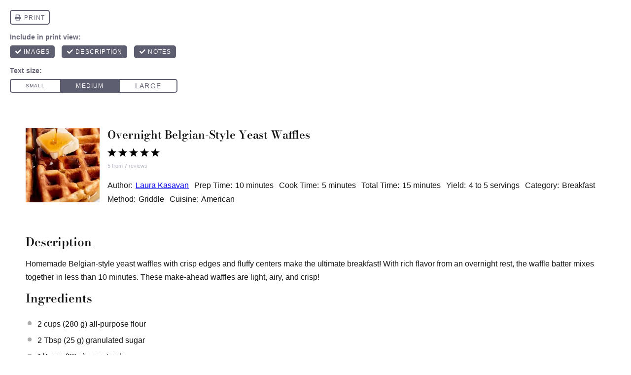

--- FILE ---
content_type: text/html
request_url: https://api.intentiq.com/profiles_engine/ProfilesEngineServlet?at=39&mi=10&dpi=936734067&pt=17&dpn=1&iiqidtype=2&iiqpcid=430062d9-7de1-4eb6-8d08-d0e489529303&iiqpciddate=1769253271265&pcid=a56e3ea1-fefd-41a9-b7b9-a7a1747aacad&idtype=3&gdpr=0&japs=false&jaesc=0&jafc=0&jaensc=0&jsver=0.33&testGroup=A&source=pbjs&ABTestingConfigurationSource=group&abtg=A&vrref=https%3A%2F%2Ftutti-dolci.com
body_size: 56
content:
{"abPercentage":97,"adt":1,"ct":2,"isOptedOut":false,"data":{"eids":[]},"dbsaved":"false","ls":true,"cttl":86400000,"abTestUuid":"g_176b020c-361a-415d-9bcc-55ded2a10a04","tc":9,"sid":-1147760101}

--- FILE ---
content_type: text/css
request_url: https://cdn-abhoc.nitrocdn.com/jXHwCpwEbBDaHSHryOikUCWOLVsNaBIR/assets/static/optimized/rev-d3485f4/tutti-dolci.com/combinedCss/nitro-min-noimport-fbe5242c984bee5c3568cbf8ea4f06ec-stylesheet.css
body_size: 766
content:
.style-square .block-quick-links__inner a{display:grid;justify-content:center;align-items:center;white-space:nowrap}.style-square .block-quick-links__inner img{grid-area:1/1/2/2;z-index:1}.style-square .block-quick-links__inner span{background:var(--wp--preset--color--background);color:var(--wp--preset--color--foreground);max-width:calc(100% - 48px);margin:0 auto;grid-area:1/1/2/2;z-index:2}.block-quick-links{--cwp-columns:2;--cwp-gap:8px}.block-quick-links__inner{display:grid;grid-template-columns:repeat(var(--cwp-columns),minmax(0,1fr));gap:var(--cwp-gap);font-size:var(--wp--preset--font-size--small);text-align:left}.block-quick-links__inner span{background:var(--wp--preset--color--background);display:inline-block;padding:8px 12px;line-height:var(--wp--custom--line-height--small);font-family:var(--wp--custom--typography--interface--font-family);letter-spacing:var(--wp--custom--typography--interface--letter-spacing);text-transform:var(--wp--custom--typography--interface--text-transform);font-size:var(--wp--preset--font-size--min)}.block-quick-links__inner a{color:var(--wp--preset--color--foreground);display:block;position:relative;font-weight:700;text-decoration:none;z-index:2}.block-quick-links__inner img{z-index:1;width:100%;aspect-ratio:1;object-fit:cover}.block-quick-links.style-circle{--cwp-columns:3}.block-quick-links.style-circle img{border-radius:50%}.block-quick-links.style-circle span{background:transparent}.has-background .block-quick-links.style-circle span{color:inherit}.style-circle .block-quick-links__inner{text-align:center}.layout-flex .block-quick-links__inner a{flex-basis:150px;flex-grow:1}@media only screen and (min-width: 600px){.block-quick-links{--cwp-gap:16px;--cwp-columns:3}.block-quick-links.style-circle{--cwp-columns:4}.layout-flex .block-quick-links__inner{display:flex}}@media only screen and (max-width: 900px){.layout-flex .block-quick-links__inner{flex-wrap:wrap}}@media only screen and (min-width: 900px){.block-quick-links{--cwp-columns:4}.block-quick-links.style-circle{--cwp-columns:6}}ul.social-links{padding-left:0;display:flex}ul.social-links.has-text-align-center{justify-content:center}ul.social-links.has-text-align-right{justify-content:flex-end}ul.social-links li{list-style-type:none}ul.social-links a{color:inherit;width:44px;height:44px;display:flex;align-items:center;justify-content:center;text-decoration:none}ul.social-links svg{fill:currentColor;width:20px;height:20px}.editor-styles-wrapper ul.social-links a{pointer-events:none}.social-share__links{display:flex;gap:12px;align-items:center}.block-social-share a{background:var(--wp--preset--color--foreground);padding:0;width:44px;height:44px;display:inline-flex;align-items:center;justify-content:center}.block-social-share svg{fill:var(--wp--preset--color--background)}.social-share__title{font-size:var(--wp--preset--font-size--tiny);margin-bottom:16px}.social-share__title strong{display:block;font-family:var(--wp--custom--typography--heading--font-family);font-size:var(--wp--preset--font-size--big);font-weight:var(--wp--custom--typography--heading--font-weight);letter-spacing:var(--wp--custom--typography--heading--letter-spacing);line-height:var(--wp--custom--typography--heading--line-height);text-transform:var(--wp--custom--typography--heading--text-transform)}.editor-styles-wrapper .block-social-share a{pointer-events:none}.wp-block-wp-tasty-tasty-links-featured{box-shadow:0 4px 8px 0 rgba(0,0,0,.12),0 2px 4px 0 rgba(0,0,0,.08);display:flex;flex-wrap:wrap;justify-content:space-evenly;margin:2rem auto;padding:1.5rem 1rem}.wp-block-wp-tasty-tasty-links-featured>h1,.wp-block-wp-tasty-tasty-links-featured>h2,.wp-block-wp-tasty-tasty-links-featured>h3,.wp-block-wp-tasty-tasty-links-featured>h4,.wp-block-wp-tasty-tasty-links-featured>h5,.wp-block-wp-tasty-tasty-links-featured>h6{flex:0 0 100%;margin-bottom:1rem;text-align:center}.wp-block-wp-tasty-tasty-links-featured .tasty-link-card{flex:0 0 50%;padding:.5rem .5rem 1.5rem;text-align:center}@media screen and (min-width:500px){.wp-block-wp-tasty-tasty-links-featured .tasty-link-card{flex:0 0 33%}}.wp-block-wp-tasty-tasty-links-featured .tasty-link-card p{font-size:1em;font-weight:700;margin-bottom:0}.wp-block-wp-tasty-tasty-links-featured .tasty-link-card p a{color:initial}.wp-block-wp-tasty-tasty-links-featured .tasty-link-card span{font-size:.9em}.wp-block-wp-tasty-tasty-links-featured .tasty-link-card img{height:140px;margin:auto;-o-object-fit:contain;object-fit:contain}.tasty-links-general-disclaimer{flex:0 0 100%;text-align:center}.tasty-links-plug{align-items:center;display:flex;justify-content:center;margin:-1rem 0 2rem}.tasty-links-plug img{display:block;margin-bottom:0;margin-left:.5rem;width:125px}

--- FILE ---
content_type: text/css
request_url: https://cdn-abhoc.nitrocdn.com/jXHwCpwEbBDaHSHryOikUCWOLVsNaBIR/assets/static/optimized/rev-d3485f4/tutti-dolci.com/combinedCss/nitro-min-noimport-896ebccf6ac5fc6a36992bc3e993c64e-stylesheet.css
body_size: -57
content:
.dco-image-attachment{line-height:0}.dco-attachment-gallery{display:flex;flex-wrap:wrap;margin:-5px -5px 6px}.dco-attachment-gallery .dco-attachment.dco-image-attachment{margin:5px}.comment-form-attachment{position:relative}.comment-form-attachment > span:not(.required){display:block}.comment-form-attachment span.comment-form-attachment__drop-area{display:none}.comment-form-attachment.dragenter .comment-form-attachment__drop-area{position:absolute;top:0;left:0;display:block;width:100%;height:100%;padding:20px;background:rgba(255,255,255,.9);border-radius:20px}.comment-form-attachment__drop-area-inner{display:flex;justify-content:center;align-items:center;height:100%;padding:20px;border:2px dashed;border-radius:20px}.dco-image-attachment img{width:auto !important;height:auto !important}

--- FILE ---
content_type: text/css
request_url: https://cdn-abhoc.nitrocdn.com/jXHwCpwEbBDaHSHryOikUCWOLVsNaBIR/assets/static/optimized/rev-d3485f4/tutti-dolci.com/externalFontFace/nitro-min-noimport-8827c9ad663a057142ce00e0743e6248-stylesheet.css
body_size: -106
content:
@font-face{font-family:"Bodoni Moda";font-style:normal;font-weight:600;font-display:swap;src:url("https://cdn-abhoc.nitrocdn.com/jXHwCpwEbBDaHSHryOikUCWOLVsNaBIR/assets/static/source/rev-d3485f4/tutti-dolci.com/wp-content/themes/tuttidolci-2024/assets/fonts/bodoni-moda-v23-latin-600.woff2") format("woff2")}

--- FILE ---
content_type: text/css
request_url: https://ads.adthrive.com/sites/63e323bfe5303c3336450630/ads.min.css
body_size: 651
content:
.adthrive-device-desktop .adthrive-recipe,
.adthrive-device-tablet .adthrive-recipe {
    float: right;
    clear: right;
    margin-left: 10px;
}

.adthrive-sidebar.adthrive-stuck {
     margin-top: 130px;
}

/* Prevent video player from expanding on desktop */
body.adthrive-device-desktop .adthrive-collapse-player,
body.adthrive-device-desktop #adthrive-contextual-container {
max-width: 600px;
height: auto!important;
}
body.adthrive-device-desktop div[id^="cls-video-container"] {
min-height: 400px!important; /* <- adjust as needed for particular site */
}
/* END prevent video player expanding */



/* Top Center White Background */
.adthrive-collapse-mobile-background {
background-color: #fff!important;
}
.adthrive-top-collapse-close > svg > * {
stroke: black;
font-family: sans-serif;
}
.adthrive-top-collapse-wrapper-video-title,
.adthrive-top-collapse-wrapper-bar a a.adthrive-learn-more-link {
color: black!important;
}
/* END top center white background */

body.tasty-recipes-print-view .tasty-recipe-video-embed {
   display: none;
}

/* Related player video title ZD 276173 */
.tasty-recipe-video-embed:before {
content: "Watch the Video";
text-transform: uppercase;
font-family: var(--global-heading-font-family);
font-weight: 300;
font-size: 24px;
padding-left: 2em;
align-self: baseline;
color: var(--global-palette3);
}

/* Disable ads on printed pages */
@media print {
	div[data-gg-moat], 
	body[data-gg-moat], 
	iframe[data-gg-moat-ifr],
	div[class*="kargo-ad"],
	.adthrive-ad,
	.adthrive-comscore {
		display: none!important;
		height: 0px;
		width: 0px;
		visibility: hidden;
	}
}
/* END disable ads on printed pages */

--- FILE ---
content_type: text/javascript
request_url: https://cdn-abhoc.nitrocdn.com/jXHwCpwEbBDaHSHryOikUCWOLVsNaBIR/assets/static/optimized/rev-d3485f4/tutti-dolci.com/wp-content/themes/tuttidolci-2024/assets/js/nitro-min-1a33ffd46b17dcb441c5e8e1489b8a9e.global.js
body_size: 685
content:
;(function(){"use strict";const e=document.querySelector(".menu-toggle");const t=document.querySelector(".site-header");const s=document.querySelector(".header-search");const o=document.querySelector('.nav-menu[role="navigation"]');const c=document.querySelectorAll(".search-toggle");const n=document.querySelector(".header-search .wp-block-search__input");const a=function(e){if(typeof e!="undefined"&&e!=null){return true}return false};const i=function(n){if(!n.target.closest(".menu-toggle"))return;if(a(c)&&c.length){for(let e of c){e.classList.remove("active")}}if(a(s)){s.classList.remove("active")}if(a(o)){o.classList.toggle("active")}e.classList.toggle("active");t.classList.toggle("menu-active")};const r=function(e){if(!e.target.closest(".submenu-expand"))return;e.target.closest(".submenu-expand").classList.toggle("expanded");e.target.closest(".menu-item").classList.toggle("has-expanded-submenu");e.preventDefault()};const l=function(t){if(!t.target.closest(".search-toggle"))return;if(a(e)){e.classList.remove("active")}if(a(o)){o.classList.remove("active")}if(cwp.favorites==="slickstream"){document.dispatchEvent(new CustomEvent("slick-show-discovery"))}else{if(a(s)){for(let e of c){e.classList.toggle("active")}s.classList.toggle("active");if(a(n)){n.focus()}}}};const u=function(e){if(e.target.closest("#grow-me-root")){if(a(s)){for(let e of c){e.classList.remove("active")}s.classList.remove("active")}}};const d=function(e){if(!e.target.closest(".favorite-toggle"))return;if(cwp.favorites==="slickstream"){document.dispatchEvent(new CustomEvent("slick-show-discovery",{detail:{page:"favorites"}}))}};const f=document.querySelectorAll(".schema-faq");if(f.length){for(let[e,t]of f.entries()){t.classList.add("schema-faq--has-toggle");let e=t.querySelectorAll(".schema-faq-question");if(e.length){for(let[t,s]of e.entries()){let e=document.createElement("button");e.setAttribute("aria-label","Display answer");e.classList.add("schema-faq-toggle");s.append(e);s.style.cursor="pointer";if(t!==0){s.closest(".schema-faq-section").querySelector(".schema-faq-answer").toggleAttribute("hidden")}else{s.closest(".schema-faq-section").classList.toggle("active")}}}}}const g=function(e){if(!e.target.closest(".schema-faq-question"))return;let t=e.target.closest(".schema-faq-section");t.classList.toggle("active");t.querySelector(".schema-faq-answer").toggleAttribute("hidden")};document.addEventListener("click",function(e){g(e)});document.addEventListener("click",function(e){i(e);r(e);l(e);u(e);d(e)});function m(){if(!window.growMe){window.growMe=function(e){window.growMe._.push(e)};window.growMe._=[]}}let v=null;m();window.growMe(()=>{v=window.growMe.getIsBookmarked();window.growMe.on("isBookmarkedChanged",e=>{v=e.isBookmarked;if(v){document.querySelector(".post-header__favorite").classList.add("active")}})});async function w(){try{await window.growMe.addBookmark({source:"create",tooltipReferenceElement:document.querySelector(".post-header__favorite")})}catch(e){}}document.addEventListener("click",function(e){if(!e.target.closest(".post-header__favorite"))return;if(!window.growMe.getIsBookmarked()){w()}});const h=document.querySelectorAll(".post-header__favorite");async function L(){if(window.slickstream){return window.slickstream.v1}return new Promise((e,t)=>{document.addEventListener("slickstream-ready",()=>{e(window.slickstream.v1)})})}async function k(){const e=await L();const t=e.favorites.getState();for(var s=0,o=h.length;s<o;s++){if(e.favorites.getState()){h[s].classList.add("active")}else{h[s].classList.remove("active")}}}for(var q=0,p=h.length;q<p;q++){h[q].addEventListener("click",function(e){e.preventDefault()});h[q].addEventListener("click",async()=>{const e=await L();const t=e.favorites.getState();e.favorites.setState(!t)})}document.addEventListener("slickstream-favorite-change",()=>{k()});k()})();

--- FILE ---
content_type: text/plain; charset=UTF-8
request_url: https://at.teads.tv/fpc?analytics_tag_id=PUB_17002&tfpvi=&gdpr_consent=&gdpr_status=22&gdpr_reason=220&ccpa_consent=&sv=prebid-v1
body_size: 56
content:
OGU2MWViMTItZTFhYy00MjhiLTlkNjYtODczZTU1MjM3OTQ3Iy03LTM=

--- FILE ---
content_type: text/plain
request_url: https://rtb.openx.net/openrtbb/prebidjs
body_size: -220
content:
{"id":"d2f9f2d8-eb14-42fc-8568-d30ed38566ab","nbr":0}

--- FILE ---
content_type: text/javascript
request_url: https://cdn-abhoc.nitrocdn.com/jXHwCpwEbBDaHSHryOikUCWOLVsNaBIR/assets/static/optimized/rev-d3485f4/tutti-dolci.com/wp-content/plugins/tasty-recipes/assets/js/nitro-min-f92b6ddf99c6810b9137ee17d63b3470.cook-mode.js
body_size: 69
content:
window.TastyRecipes=window.TastyRecipes||{};window.TastyRecipes.cookMode={wakeLockApi:false,wakeLock:false,cookModeSelector:".tasty-recipes-cook-mode",init(){if("wakeLock"in navigator&&"request"in navigator.wakeLock){this.wakeLockApi=navigator.wakeLock}const e=document.querySelectorAll(this.cookModeSelector);if(e.length>0){for(const t of e){if(this.wakeLockApi){t.querySelector('input[type="checkbox"]').addEventListener("change",e=>{this.checkboxChange(e.target)},false)}else{t.style.display="none"}}}},checkboxChange(e){if(e.checked){this.lock()}else{this.unlock()}},setCheckboxesState(e){const t=document.querySelectorAll(this.cookModeSelector+' input[type="checkbox"]');for(const o of t){o.checked=e}},async lock(){try{this.wakeLock=await this.wakeLockApi.request("screen");this.wakeLock.addEventListener("release",()=>{this.wakeLock=false;this.setCheckboxesState(false)});this.setCheckboxesState(true)}catch(e){this.setCheckboxesState(false)}},unlock(){if(this.wakeLock){this.wakeLock.release();this.wakeLock=false}this.setCheckboxesState(false)}};(function(e){if(document.readyState!=="loading"){e()}else{document.addEventListener("DOMContentLoaded",e)}})(()=>{window.TastyRecipes.cookMode.init()});

--- FILE ---
content_type: text/plain
request_url: https://rtb.openx.net/openrtbb/prebidjs
body_size: -84
content:
{"id":"1647dd04-55ac-4d79-a882-d6e4e578955b","nbr":0}

--- FILE ---
content_type: text/plain
request_url: https://rtb.openx.net/openrtbb/prebidjs
body_size: -220
content:
{"id":"73317259-5ba7-4b2b-bd70-d039df89e147","nbr":0}

--- FILE ---
content_type: text/javascript
request_url: https://cdn-abhoc.nitrocdn.com/jXHwCpwEbBDaHSHryOikUCWOLVsNaBIR/assets/static/optimized/rev-d3485f4/tutti-dolci.com/wp-content/plugins/dco-comment-attachment/assets/nitro-min-8d5af8092f2c8b111aa8dcab096946ed.dco-comment-attachment.js
body_size: -74
content:
document.addEventListener("DOMContentLoaded",function(){try{const o=document.querySelector("#respond form");if(o){o.setAttribute("enctype","multipart/form-data");const a=document.querySelector(".comment-form-attachment");if(a){a.addEventListener("dragenter",e);a.addEventListener("dragover",t);a.addEventListener("dragleave",n);a.addEventListener("drop",r);let o=0;function e(e){e.preventDefault();o++;a.classList.add("dragenter")}function t(e){e.preventDefault()}function n(e){e.preventDefault();o--;if(0===o){a.classList.remove("dragenter")}}function r(e){e.preventDefault();document.querySelector(".comment-form-attachment__input").files=e.dataTransfer.files;o=0;a.classList.remove("dragenter")}}}else{throw new Error(dco_ca.commenting_form_not_found)}}catch(e){console.log(e)}});

--- FILE ---
content_type: text/plain; charset=utf-8
request_url: https://ads.adthrive.com/http-api/cv2
body_size: 3211
content:
{"om":["0av741zl","0gpaphas","0iyi1awv","0p7rptpw","0pycs8g7","0z2q3gf2","10310289136970_462615644","10310289136970_514411517","10310289136970_559920874","10310289136970_593674671","10310289136970_594352012","10ua7afe","11142692","11509227","11896988","12010084","12010088","12168663","1891/84814","1dynz4oo","1h2987yhpl7","1h7yhpl7","1ktgrre1","1r7rfn75","201500252","2132:45867741","2249:564549740","2249:567996566","2249:600523146","2249:650662457","2249:677340715","2249:703669956","2307:0gpaphas","2307:10ua7afe","2307:1h7yhpl7","2307:2gev4xcy","2307:2rhihii2","2307:4fk9nxse","2307:7fmk89yf","2307:7xb3th35","2307:98xzy0ek","2307:9t6gmxuz","2307:a7wye4jw","2307:bfwolqbx","2307:dfru8eib","2307:duxvs448","2307:f117vxgt","2307:fbswp7rk","2307:fqeh4hao","2307:hfqgqvcv","2307:hswgcqif","2307:innyfbu3","2307:iqdsx7qh","2307:lp37a2wq","2307:m6rbrf6z","2307:plth4l1a","2307:prcz3msg","2307:r0u09phz","2307:r5pphbep","2307:s00uohbj","2307:s2ahu2ae","2307:vkztsyop","2307:w15c67ad","2307:x7xpgcfc","2307:xoozeugk","2307:xoqodiix","2307:z2zvrgyz","2307:zisbjpsl","2307:zjn6yvkc","2307:zw6jpag6","2409_15064_70_85808988","2409_15064_70_86128401","2409_25495_176_CR52092921","2409_25495_176_CR52092923","2409_25495_176_CR52153849","2409_25495_176_CR52186411","247654825","25_53v6aquw","25_8b5u826e","25_yi6qlg3p","2662_199916_T26260025","2676:85690551","2676:86698143","2676:86739499","2676:86739509","2676:86739704","2711_15052_10385900","2711_15052_10385903","2715_9888_547788","29414696","2gev4xcy","2rhihii2","2wsmd42g","2zip0r12","308_125203_18","32296843","32975686","33608958","34405206","3490:CR52223710","3490:CR52223725","34wqm8zz","3658_15032_vkztsyop","3658_15038_roi78lwd","3658_15078_4npk06v9","3658_15078_fqeh4hao","3658_15078_revf1erj","3658_15211_0fsgd650","3658_18008_hswgcqif","3658_203382_z2zvrgyz","3658_210546_2pu0gomp","3658_644013_rnvjtx7r","3658_645259_T26437155","3658_90931_T23254717","36txceyj","381513943572","3858:9687143","3LMBEkP-wis","3v2n6fcp","3v5u0p3e","409_225980","409_225982","409_225988","409_227223","409_227224","409_227226","409_228373","44k7twuh","45867741","46vbi2k4","4714_18819_QK3SE5REXVCDHKEKVQWITS","485027845327","49064328","49065887","4etfwvf1","51372410","51372434","521168","53v6aquw","54035274","549410","5510:cymho2zs","5510:eq675jr3","5510:vkztsyop","55167461","55763524","557_409_216366","557_409_220159","557_409_220332","557_409_220333","557_409_220343","557_409_220344","557_409_220358","557_409_223599","557_409_228055","558_93_bxx2ali1","558_93_s4s41bit","560_74_18268075","560_74_18268080","560_74_18268083","56341213","56462383","56635908","574253771","5989_28491_564549740","5s8wi8hf","613344ix","619089559","61916211","61916223","61916225","61916229","61926845","61932920","61945704","620646535428","6226530649","62499746","6250_66552_1078081054","627301267","627506494","628015148","628153173","628223277","628360351","628444433","628444439","628456379","628456382","628622163","628622172","628622178","628622241","628622244","628622247","628622250","628683371","628687043","628687157","628687460","628687463","628803013","628841673","629009180","629168010","629171196","629171202","630928655","63093165","63100589","663293625","663293761","680_99480_700109377","680_99480_700109379","680_99480_707334369","683738007","683738706","694912939","697189974","697859146","697893112","699093899","6ejtrnf9","6rbncy53","6tj9m7jw","700109379","700109389","700109393","700109399","702397981","702423494","702858588","705115233","705115263","705115442","705115523","705116521","705116861","705119942","705127202","705182653","707868621","70_83443883","70_85402277","70_85402302","70_85402400","70_86082701","725271087996","7354_217088_85402300","7354_217088_86434333","7354_217088_86434415","741827360811","7732580","78827816","7a0tg1yi","7cmeqmw8","7fmk89yf","7s82759r","7vplnmf7","7xb3th35","8152859","8152878","8152879","8168539","82133859","85444959","86082782","86082998","86434085","86434477","86698030","8831024240_564549740","8h0jrkwl","9057/0328842c8f1d017570ede5c97267f40d","9057/37a3ff30354283181bfb9fb2ec2f8f75","98xzy0ek","9925w9vu","9d69c8kf","9krcxphu","Dt9tkFgPbK0","a3ts2hcp","a4nw4c6t","a7w365s6","a7wye4jw","af9kspoi","b90cwbcd","bfwolqbx","bw5u85ie","c25t9p0u","cr-Bitc7n_p9iw__vat__49i_k_6v6_h_jce2vj5h_I4lo9gokm","cr-flbd4mx4ubwe","cr-lg354l2uvergv2","daw00eve","de6sdyoz","dg2WmFvzosE","dhd27ung","dif1fgsg","eal0nev6","edkk1gna","ekbvh329","fcn2zae1","fjp0ceax","fpbj0p83","fq298eh4hao","fy5qcztw","g749lgab","gn3plkq1","h0cw921b","heb21q1u","hffavbt7","hfqgqvcv","hswgcqif","hu52wf5i","hueqprai","hya8dpaz","i2aglcoy","ikjvo5us","ixtrvado","jd035jgw","k2xfz54q","ksrdc5dk","l2s786m6","lp37a2wq","lqdvaorh","lxlnailk","mmr74uc4","muvxy961","mznp7ktv","n8w0plts","nsqnexud","o5xj653n","of8dd9pr","ofoon6ir","oj70mowv","ouycdkmq","p0odjzyt","pagvt0pd","pefxr7k2","piwneqqj","pkydekxi","pl298th4l1a","plth4l1a","ppn03peq","prcz3msg","qt09ii59","quk7w53j","r0u09phz","r5pphbep","re298vf1erj","rnvjtx7r","s00uohbj","s2ahu2ae","s37ll62x","s4s41bit","s5fkxzb8","szwhi7rt","t7d69r6a","u30fsj32","u32980fsj32","u3298i8n6ef","u7p1kjgp","u7pifvgm","uc3gjkej","utberk8n","uwzmt4le","vdcb5d4i","vkztsyop","w15c67ad","wFBPTWkXhX8","wp3sy74c","wt0wmo2s","wwo5qowu","xgjdt26g","xncaqh7c","xnx5isri","xoqodiix","ygwxiaon","ylz2n35t","yytee9j8","zaiy3lqy","zvdz58bk","zw6jpag6","7979132","7979135"],"pmp":[],"adomains":["123notices.com","1md.org","about.bugmd.com","acelauncher.com","adameve.com","akusoli.com","allyspin.com","askanexpertonline.com","atomapplications.com","bassbet.com","betsson.gr","biz-zone.co","bizreach.jp","braverx.com","bubbleroom.se","bugmd.com","buydrcleanspray.com","byrna.com","capitaloneshopping.com","clarifion.com","combatironapparel.com","controlcase.com","convertwithwave.com","cotosen.com","countingmypennies.com","cratedb.com","croisieurope.be","cs.money","dallasnews.com","definition.org","derila-ergo.com","dhgate.com","dhs.gov","displate.com","easyprint.app","easyrecipefinder.co","fabpop.net","familynow.club","fla-keys.com","folkaly.com","g123.jp","gameswaka.com","getbugmd.com","getconsumerchoice.com","getcubbie.com","gowavebrowser.co","gowdr.com","gransino.com","grosvenorcasinos.com","guard.io","hero-wars.com","holts.com","instantbuzz.net","itsmanual.com","jackpotcitycasino.com","justanswer.com","justanswer.es","la-date.com","lightinthebox.com","liverrenew.com","local.com","lovehoney.com","lulutox.com","lymphsystemsupport.com","manualsdirectory.org","meccabingo.com","medimops.de","mensdrivingforce.com","millioner.com","miniretornaveis.com","mobiplus.me","myiq.com","national-lottery.co.uk","naturalhealthreports.net","nbliver360.com","nikke-global.com","nordicspirit.co.uk","nuubu.com","onlinemanualspdf.co","original-play.com","outliermodel.com","paperela.com","paradisestays.site","parasiterelief.com","peta.org","photoshelter.com","plannedparenthood.org","playvod-za.com","printeasilyapp.com","printwithwave.com","profitor.com","quicklearnx.com","quickrecipehub.com","rakuten-sec.co.jp","rangeusa.com","refinancegold.com","robocat.com","royalcaribbean.com","saba.com.mx","shift.com","simple.life","spinbara.com","systeme.io","taboola.com","tackenberg.de","temu.com","tenfactorialrocks.com","theoceanac.com","topaipick.com","totaladblock.com","usconcealedcarry.com","vagisil.com","vegashero.com","vegogarden.com","veryfast.io","viewmanuals.com","viewrecipe.net","votervoice.net","vuse.com","wavebrowser.co","wavebrowserpro.com","weareplannedparenthood.org","xiaflex.com","yourchamilia.com"]}